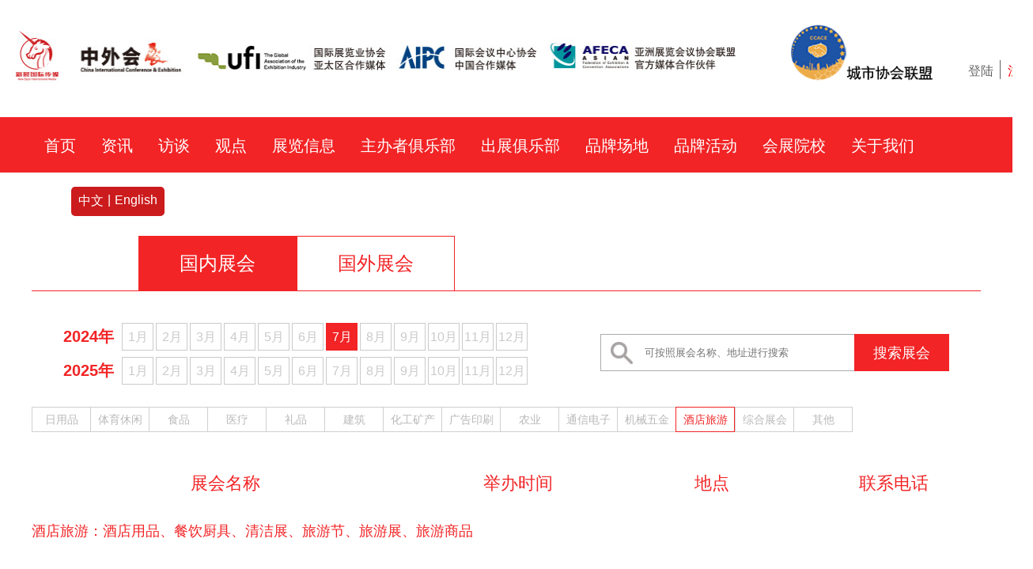

--- FILE ---
content_type: text/html; charset=utf-8
request_url: http://zwhz.com/exhibition.aspx?z=42&flid=68&nf=2024&yf=7&bb=27
body_size: 55221
content:

<!DOCTYPE html>

<html xmlns="http://www.w3.org/1999/xhtml">
<head><meta http-equiv="Content-Type" content="text/html; charset=utf-8" /><title>
	展览信息_《中外会展》
</title><link href="css/css.css" rel="stylesheet" type="text/css" /><meta name="description" content="中外会展" /><meta name="keywords" content="中外会展" /></head>
<body>
    <form method="post" action="./exhibition.aspx?z=42&amp;flid=68&amp;nf=2024&amp;yf=7&amp;bb=27" id="form1">
<div class="aspNetHidden">
<input type="hidden" name="__EVENTTARGET" id="__EVENTTARGET" value="" />
<input type="hidden" name="__EVENTARGUMENT" id="__EVENTARGUMENT" value="" />
<input type="hidden" name="__VIEWSTATE" id="__VIEWSTATE" value="/[base64]/[base64]/[base64]/[base64]/ej0xNTknIHRhcmdldD0nX2JsYW5rJyBzdHlsZT0nZm9udC1zaXplOjE3cHg7Jz7ph43luobmiJDlkZgoMu+8iTwvYT48YSBocmVmPSduZXdzLmFzcHg/ej0xNjAnIHRhcmdldD0nX2JsYW5rJyBzdHlsZT0nZm9udC1zaXplOjE3cHg7Jz7npo/[base64]/ej0xNjInIHRhcmdldD0nX2JsYW5rJyBzdHlsZT0nZm9udC1zaXplOjE3cHg7Jz7lub/opb/[base64]/[base64]/5oiQ5ZGY77yIMe+8iTwvYT48YSBocmVmPSduZXdzLmFzcHg/[base64]/seS5kOmDqDwvYT48cCBzdHlsZT0nbWFyZ2luLXJpZ2h0OjI4JTsnPjxhIGhyZWY9J25ld3MuYXNweD96PTE1NicgdGFyZ2V0PSdfYmxhbmsnIHN0eWxlPSdmb250LXNpemU6MTdweDsnPuWHuuWxleS/seS5kOmDqOeugOS7izwvYT48YSBocmVmPSduZXdzLmFzcHg/[base64]/[base64]/[base64]/ej0xMDInIHRhcmdldD0nX2JsYW5rJyBzdHlsZT0nZm9udC1zaXplOjE3cHg7Jz7lronlvr3nnIEoNu+8iTwvYT48YSBocmVmPSduZXdzLmFzcHg/[base64]/[base64]/[base64]/ej0xMTMnIHRhcmdldD0nX2JsYW5rJyBzdHlsZT0nZm9udC1zaXplOjE3cHg7Jz7pu5HpvpnmsZ/[base64]/[base64]/55yB77yIM++8iTwvYT48YSBocmVmPSduZXdzLmFzcHg/ej0xMTknIHRhcmdldD0nX2JsYW5rJyBzdHlsZT0nZm9udC1zaXplOjE3cHg7Jz7ovr3lroHnnIHvvIg4KTwvYT48YSBocmVmPSduZXdzLmFzcHg/[base64]/55yB77yIMe+8iTwvYT48YSBocmVmPSduZXdzLmFzcHg/ej0xMjYnIHRhcmdldD0nX2JsYW5rJyBzdHlsZT0nZm9udC1zaXplOjE3cHg7Jz7pmZXopb/[base64]/ej0xMjknIHRhcmdldD0nX2JsYW5rJyBzdHlsZT0nZm9udC1zaXplOjE3cHg7Jz7opb/ol4/[base64]/ej0xMzInIHRhcmdldD0nX2JsYW5rJyBzdHlsZT0nZm9udC1zaXplOjE3cHg7Jz7mtZnmsZ/[base64]/5Yy6PC9hPjxhIGhyZWY9J25ld3MuYXNweD96PTEzNicgdGFyZ2V0PSdfYmxhbmsnIHN0eWxlPSdmb250LXNpemU6MTdweDsnPuS6mua0suWcuuWcsDwvYT48YSBocmVmPSduZXdzLmFzcHg/[base64]/[base64]/ej0xNDQnIHRhcmdldD0nX2JsYW5rJyBzdHlsZT0nZm9udC1zaXplOjE3cHg7Jz7kuK3lpJbkvJrlsZXmipXotYTlkIjkvZzmtL3osIjkvJrvvIhFSUlFKTwvYT48YSBocmVmPSduZXdzLmFzcHg/ej03OCcgdGFyZ2V0PSdfYmxhbmsnIHN0eWxlPSdmb250LXNpemU6MTdweDsnPuS4reWkluS8muWxleWTgeeJjOWkp+S8mjwvYT48YSBocmVmPSduZXdzLmFzcHg/[base64]/[base64]/ej0xNDknIHRhcmdldD0nX2JsYW5rJyBzdHlsZT0nZm9udC1zaXplOjE3cHg7Jz7msZ/oi4/[base64]/[base64]/ej00MiZmbGlkPTY4Jm5mPTIwMjQmeWY9OCZiYj0yNyc+OOaciDwvYT48L2xpPjxsaT48YSBocmVmPSdleGhpYml0aW9uLmFzcHg/ej00MiZmbGlkPTY4Jm5mPTIwMjQmeWY9OSZiYj0yNyc+OeaciDwvYT48L2xpPjxsaT48YSBocmVmPSdleGhpYml0aW9uLmFzcHg/[base64]/ej00MiZmbGlkPTY4Jm5mPTIwMjUmeWY9MTImYmI9MjcnPjEy5pyIPC9hPjwvbGk+PC91bD5kAgoPFgIfAAWqCTxsaT48YSBocmVmPSdleGhpYml0aW9uLmFzcHg/ej00MiYmZmxpZD02OCZuZj0yMDI0JnlmPTcmYmI9MTQnPuaXpeeUqOWTgTwvYT48L2xpPjxsaT48YSBocmVmPSdleGhpYml0aW9uLmFzcHg/ej00MiYmZmxpZD02OCZuZj0yMDI0JnlmPTcmYmI9MTUnPuS9k+iCsuS8kemXsjwvYT48L2xpPjxsaT48YSBocmVmPSdleGhpYml0aW9uLmFzcHg/ej00MiYmZmxpZD02OCZuZj0yMDI0JnlmPTcmYmI9MTYnPumjn+WTgTwvYT48L2xpPjxsaT48YSBocmVmPSdleGhpYml0aW9uLmFzcHg/ej00MiYmZmxpZD02OCZuZj0yMDI0JnlmPTcmYmI9MTcnPuWMu+eWlzwvYT48L2xpPjxsaT48YSBocmVmPSdleGhpYml0aW9uLmFzcHg/ej00MiYmZmxpZD02OCZuZj0yMDI0JnlmPTcmYmI9MTknPuekvOWTgTwvYT48L2xpPjxsaT48YSBocmVmPSdleGhpYml0aW9uLmFzcHg/ej00MiYmZmxpZD02OCZuZj0yMDI0JnlmPTcmYmI9MjAnPuW7uuetkTwvYT48L2xpPjxsaT48YSBocmVmPSdleGhpYml0aW9uLmFzcHg/ej00MiYmZmxpZD02OCZuZj0yMDI0JnlmPTcmYmI9MjEnPuWMluW3peefv+S6pzwvYT48L2xpPjxsaT48YSBocmVmPSdleGhpYml0aW9uLmFzcHg/ej00MiYmZmxpZD02OCZuZj0yMDI0JnlmPTcmYmI9MjInPuW5v+WRiuWNsOWItzwvYT48L2xpPjxsaT48YSBocmVmPSdleGhpYml0aW9uLmFzcHg/ej00MiYmZmxpZD02OCZuZj0yMDI0JnlmPTcmYmI9MjMnPuWGnOS4mjwvYT48L2xpPjxsaT48YSBocmVmPSdleGhpYml0aW9uLmFzcHg/ej00MiYmZmxpZD02OCZuZj0yMDI0JnlmPTcmYmI9MjUnPumAmuS/oeeUteWtkDwvYT48L2xpPjxsaT48YSBocmVmPSdleGhpYml0aW9uLmFzcHg/[base64]/ej00MiYmZmxpZD02OCZuZj0yMDI0JnlmPTcmYmI9MjgnPue7vOWQiOWxleS8mjwvYT48L2xpPjxsaT48YSBocmVmPSdleGhpYml0aW9uLmFzcHg/[base64]/[base64]/[base64]/[base64]" />
</div>

<script type="text/javascript">
//<![CDATA[
var theForm = document.forms['form1'];
if (!theForm) {
    theForm = document.form1;
}
function __doPostBack(eventTarget, eventArgument) {
    if (!theForm.onsubmit || (theForm.onsubmit() != false)) {
        theForm.__EVENTTARGET.value = eventTarget;
        theForm.__EVENTARGUMENT.value = eventArgument;
        theForm.submit();
    }
}
//]]>
</script>


<div class="aspNetHidden">

	<input type="hidden" name="__VIEWSTATEGENERATOR" id="__VIEWSTATEGENERATOR" value="7CBFED9F" />
	<input type="hidden" name="__EVENTVALIDATION" id="__EVENTVALIDATION" value="/wEdAA403iPLTv+c7R6e+2KVAgcX1ZyfFRRdRZt71Z+jucMAPqonj6HIYy6ByAfqjGeQ0tA5Xohlr4VZ4wXl92L4o/foAnIsjGX1mqVXNq2GV6VNb/aiYWoxmCL4z4/uhAuRqe2hyoR+2QEoNH2UxKZihr+yIoETGYZhpX7GKUgL7YioZEqeNa7b7jfN3CK4/GIN6KS9upII1BjBpWlzY+MHr0SuGnfvfJOQmGhuce++7p4SdDrP1YAoda54V4GekRWQ3GwRIIWQVb9G6HNjWgtv81RUaeGNN8s8Ddy0m3X4YmDwPyFzPu9Pvy52os/YPmsAf5/mhOSIs2CmN6jz8PoX6snv" />
</div>
    
<script type="text/javascript">
    (function () {
        var phoneWidth = parseInt(window.screen.width),
            phoneScale = phoneWidth / 1200,
            ua = navigator.userAgent;

        if (/Android (d+.d+)/.test(ua)) {
            var version = parseFloat(RegExp.$1);
            // andriod 2.3
            if (version > 2.3) {
                document.write('<meta name="viewport" content="width=1200, minimum-scale = ' + phoneScale + ', maximum-scale = ' + phoneScale + ', target-densitydpi=device-dpi">');
                // andriod 2.3以上
            } else {
                document.write('<meta name="viewport" content="width=1200, target-densitydpi=device-dpi">');
            }
            // 其他系统
        } else {
            document.write('<meta name="viewport" content="width=1200, target-densitydpi=device-dpi">');
        }
    })();
</script>

<script>
var _hmt = _hmt || [];
(function() {
  var hm = document.createElement("script");
  hm.src = "https://hm.baidu.com/hm.js?4b0a92164c6f3b62979eb8af99008a76";
  var s = document.getElementsByTagName("script")[0]; 
  s.parentNode.insertBefore(hm, s);
})();
</script>

    <script type="application/x-javascript">
        addEventListener("load",function(){
        setTimeout(hideAddressbar,0);},false);
        function hideAddressbar(){
        window.scrollTo(0,1);}
    </script>
<link rel="Stylesheet" type="text/css" href="css/loginDialog.css" />
<div id="topDiv" class="divCenter w1200">
  <table width="1200" border="0" cellspacing="0" cellpadding="0">
    <tr>
      <td id="top_logo" width="1020" class="uio"><img src='admin/upload/20241105022242.jpg' style='width:1000px;height:77px;' /></td>

      <td><a target="_blank" href="http://ccace.luckhr.com/"><img style="width:180px;margin-left:-60px;margin-top:-10px" src="./images/1.png"></td>
      <td id="top_wdl" valign="bottom" class="textCenter"><a href='javascript:void(0)' id='zhuce' style='color:#ff0000'>注册</a><span> </span><a href='javascript:void(0)' id='example'>登陆</a></td>

        
    </tr>
  </table>
</div>
<div id="navDiv">
    <div class="w1200 divCenter">
    <div class="navDiv_dh">
        <ul id="top_indexDH"><li><a href='index.aspx'>首页</a></li><li><a href='news.aspx?z=5' target='_blank' style='font-size:20px;'>资讯</a><li><a href='interview.aspx?z=35' target='_blank' style='font-size:20px;'>访谈</a><li><a href='javascript:void(0)'  style='font-size:20px;'>观点</a><p style='margin-right:28%;'><a href='viewpoint.aspx?z=18' target='_blank' style='font-size:17px;'>评论</a><a href='viewpoint.aspx?z=19' target='_blank' style='font-size:17px;'>观察</a><a href='viewpoint.aspx' target='_blank' style='font-size:17px;'>趋势</a><a href='viewpoint.aspx' target='_blank' style='font-size:17px;'>专题</a></p><li><a href='exhibition.aspx?z=42' target='_blank' style='font-size:20px;'>展览信息</a><li><a href='javascript:void(0)'  style='font-size:20px;'>主办者俱乐部</a><p style='margin-right:28%;'><a href='news.aspx?z=151' target='_blank' style='font-size:17px;'>中外品牌会展主办者俱乐部简介</a><a href='news.aspx?z=152' target='_blank' style='font-size:17px;'>安徽成员(2)</a><a href='news.aspx?z=153' target='_blank' style='font-size:17px;'>北京成员(6)</a><a href='news.aspx?z=159' target='_blank' style='font-size:17px;'>重庆成员(2）</a><a href='news.aspx?z=160' target='_blank' style='font-size:17px;'>福建成员</a><a href='news.aspx?z=169' target='_blank' style='font-size:17px;'>甘肃会员</a><a href='news.aspx?z=161' target='_blank' style='font-size:17px;'>广东成员(2)</a><a href='news.aspx?z=162' target='_blank' style='font-size:17px;'>广西成员</a><a href='news.aspx?z=163' target='_blank' style='font-size:17px;'>海南会员</a><a href='news.aspx?z=172' target='_blank' style='font-size:17px;'>河北成员（3）</a><a href='news.aspx?z=171' target='_blank' style='font-size:17px;'>河南成员（4）</a><a href='news.aspx?z=173' target='_blank' style='font-size:17px;'>湖南成员（1）</a><a href='news.aspx?z=168' target='_blank' style='font-size:17px;'>辽宁会员（4）</a><a href='news.aspx?z=158' target='_blank' style='font-size:17px;'>山东成员（3)</a><a href='news.aspx?z=170' target='_blank' style='font-size:17px;'>陕西成员（1）</a><a href='news.aspx?z=166' target='_blank' style='font-size:17px;'>四川成员（1）</a><a href='news.aspx?z=175' target='_blank' style='font-size:17px;'>天津成员（1）</a><a href='news.aspx?z=164' target='_blank' style='font-size:17px;'>云南成员（1）</a></p><li><a href='javascript:void(0)'  style='font-size:20px;'>出展俱乐部</a><p style='margin-right:28%;'><a href='news.aspx?z=156' target='_blank' style='font-size:17px;'>出展俱乐部简介</a><a href='news.aspx?z=155' target='_blank' style='font-size:17px;'>安徽成员</a><a href='news.aspx?z=157' target='_blank' style='font-size:17px;'>北京成员（1）</a><a href='news.aspx?z=167' target='_blank' style='font-size:17px;'>山东成员（2）</a><a href='news.aspx?z=165' target='_blank' style='font-size:17px;'>浙江成员(2)</a><a href='news.aspx?z=174' target='_blank' style='font-size:17px;'>亚洲成员(1)</a></p><li><a href='javascript:void(0)'  style='font-size:20px;'>品牌场地</a><p style='margin-right:28%;'><a href='news.aspx?z=102' target='_blank' style='font-size:17px;'>安徽省(6）</a><a href='news.aspx?z=103' target='_blank' style='font-size:17px;'>北京市（5）</a><a href='news.aspx?z=104' target='_blank' style='font-size:17px;'>重庆市（4）</a><a href='news.aspx?z=105' target='_blank' style='font-size:17px;'>福建省（5）</a><a href='news.aspx?z=106' target='_blank' style='font-size:17px;'>甘肃省（2）</a><a href='news.aspx?z=107' target='_blank' style='font-size:17px;'>广东省（11）</a><a href='news.aspx?z=108' target='_blank' style='font-size:17px;'>广西壮族自治区（2）</a><a href='news.aspx?z=109' target='_blank' style='font-size:17px;'>贵州省（1）</a><a href='news.aspx?z=110' target='_blank' style='font-size:17px;'>海南省（2）</a><a href='news.aspx?z=111' target='_blank' style='font-size:17px;'>河北省（8）</a><a href='news.aspx?z=112' target='_blank' style='font-size:17px;'>河南省（4）</a><a href='news.aspx?z=113' target='_blank' style='font-size:17px;'>黑龙江省（1）</a><a href='news.aspx?z=114' target='_blank' style='font-size:17px;'>湖北省（4）</a><a href='news.aspx?z=115' target='_blank' style='font-size:17px;'>湖南省（4）</a><a href='news.aspx?z=116' target='_blank' style='font-size:17px;'>吉林省（2）</a><a href='news.aspx?z=117' target='_blank' style='font-size:17px;'>江苏省（6）</a><a href='news.aspx?z=118' target='_blank' style='font-size:17px;'>江西省（3）</a><a href='news.aspx?z=119' target='_blank' style='font-size:17px;'>辽宁省（8)</a><a href='news.aspx?z=120' target='_blank' style='font-size:17px;'>内蒙古自治区(3)</a><a href='news.aspx?z=121' target='_blank' style='font-size:17px;'>宁夏回族自治区(1)</a><a href='news.aspx?z=123' target='_blank' style='font-size:17px;'>青海省（1）</a><a href='news.aspx?z=122' target='_blank' style='font-size:17px;'>上海市(1)</a><a href='news.aspx?z=124' target='_blank' style='font-size:17px;'>山东省（9）</a><a href='news.aspx?z=125' target='_blank' style='font-size:17px;'>山西省（1）</a><a href='news.aspx?z=126' target='_blank' style='font-size:17px;'>陕西省（5）</a><a href='news.aspx?z=127' target='_blank' style='font-size:17px;'>四川省（6）</a><a href='news.aspx?z=128' target='_blank' style='font-size:17px;'>天津市（2）</a><a href='news.aspx?z=129' target='_blank' style='font-size:17px;'>西藏自治区(1)</a><a href='news.aspx?z=130' target='_blank' style='font-size:17px;'>新疆维吾尔自治区(1)</a><a href='news.aspx?z=131' target='_blank' style='font-size:17px;'>云南省(1)</a><a href='news.aspx?z=132' target='_blank' style='font-size:17px;'>浙江省(3)</a><a href='news.aspx?z=133' target='_blank' style='font-size:17px;'>台湾省(1)</a><a href='news.aspx?z=134' target='_blank' style='font-size:17px;'>香港特别行政区（1）</a><a href='news.aspx?z=135' target='_blank' style='font-size:17px;'>澳门特别行政区</a><a href='news.aspx?z=136' target='_blank' style='font-size:17px;'>亚洲场地</a><a href='news.aspx?z=137' target='_blank' style='font-size:17px;'>欧洲场地</a><a href='news.aspx?z=138' target='_blank' style='font-size:17px;'>美洲场地</a><a href='news.aspx?z=139' target='_blank' style='font-size:17px;'>非洲场地</a><a href='news.aspx?z=140' target='_blank' style='font-size:17px;'>大洋洲场馆</a></p><li><a href='javascript:void(0)'  style='font-size:20px;'>品牌活动</a><p style='margin-right:28%;'><a href='news.aspx?z=144' target='_blank' style='font-size:17px;'>中外会展投资合作洽谈会（EIIE)</a><a href='news.aspx?z=78' target='_blank' style='font-size:17px;'>中外会展品牌大会</a><a href='news.aspx?z=101' target='_blank' style='font-size:17px;'>《会展之声》直播</a></p><li><a href='javascript:void(0)'  style='font-size:20px;'>会展院校</a><p style='margin-right:28%;'><a href='news.aspx?z=147' target='_blank' style='font-size:17px;'>上海</a><a href='news.aspx?z=148' target='_blank' style='font-size:17px;'>安徽省</a><a href='news.aspx?z=146' target='_blank' style='font-size:17px;'>北京</a><a href='news.aspx?z=149' target='_blank' style='font-size:17px;'>江苏省</a></p><li><a href='javascript:void(0)'  style='font-size:20px;'>关于我们</a><p style='margin-right:28%;'><a href='about.aspx?z=51' target='_blank' style='font-size:17px;'>公司简介</a><a href='pages.aspx?z=52' target='_blank' style='font-size:17px;'>招聘信息</a><a href='http://www.micebt.com/' target='_blank' style='font-size:17px;'>旅游会展</a></p></li></ul>
        
        <div class="dh_right"><a id="top_LinkEN" class="ziti" href="javascript:__doPostBack(&#39;top$LinkEN&#39;,&#39;&#39;)">English</a><span>|</span><a id="top_LinkCH" class="ziti" href="javascript:__doPostBack(&#39;top$LinkCH&#39;,&#39;&#39;)">中文</a></div>
    </div>
    </div>
</div>

<div id="LoginBox" style="position:fixed;">
        <div id="top_bbt" class="row1">用户登陆<a href='javascript:void(0)' title='关闭窗口' class='close_btn' id='closeBtn'>×</a></div>
        <div id="top_ddhh" class="row" style="padding-top:25px;padding-bottom:25px;font-size:18px"><a href='javascript:void(0)' class='LoginBox1' style='color:#f43230'>登陆</a>　<a href='javascript:void(0)' class='zhuce'>注册</a><a href='retrieve.aspx' style='float:right;'>忘记密码？</a></div>
		<div class="row">
            <input name="top$yhname" type="text" id="top_yhname" class="yhname" placeholder="用户名/邮箱" />
		</div>
		<div class="row">
           <input name="top$mmname" type="password" id="top_mmname" class="mmname" placeholder="密码" />
		</div>
        <div class="row">
            <a id="top_loginbtn" class="loginbtn" href="javascript:__doPostBack(&#39;top$loginbtn&#39;,&#39;&#39;)" style="color:#FFF;">立即登陆</a>
        </div>
     <div id="xxx"></div>
 </div>
<input type="hidden" name="top$HiddenField1" id="top_HiddenField1" value="1" />
<div id="register" style="position:fixed;">
        <div id="top_mfzc" class="row1" style="margin-bottom:80px;">免费注册<a href='javascript:void(0)' title='关闭窗口' class='close_btn' id='closeBtn1'>×</a></div>
		<div class="row2">
		    <div><span>*&nbsp;</span><p id="top_yhmn">用户名&nbsp;:&nbsp;&nbsp;</p></div><input name="top$zyhname" type="text" id="top_zyhname" class="textwb" placeholder="" />
		</div>
        <div class="row2">
		    <div><span>*&nbsp;</span><p id="top_yxn">邮箱&nbsp;:&nbsp;&nbsp;</p></div><input name="top$zemail" type="text" id="top_zemail" class="textwb" placeholder="" />
		</div>
        <div class="row2">
		    <div><span>*&nbsp;</span><p id="top_mmn">设置密码&nbsp;:&nbsp;&nbsp;</p></div><input name="top$zmmname" type="password" id="top_zmmname" class="textwb" placeholder="6-24位字母及数字" />
		</div>
        <div class="row2" style="margin-bottom:30px;">
		    <div><span>*&nbsp;</span><p id="top_qrmmn">确认密码&nbsp;:&nbsp;&nbsp;</p></div><input name="top$zqmm" type="password" id="top_zqmm" class="textwb" placeholder="6-24位字母及数字" />
		</div>
        <div class="row">
            <a id="top_registerbtn" class="registerbtn" href="javascript:__doPostBack(&#39;top$registerbtn&#39;,&#39;&#39;)" style="color:#FFF;">立即注册</a>
        </div>
        <div id="yyy" class="yyy"></div>
 </div>
<div id="top_jsQH"><script src='Scripts/jquery-1.8.2.min.js' type='text/javascript'></script></div>
<script>
    $(function () {
        if ($('#top_HiddenField1').val() == "1") {
            $('#top_yhname').attr('placeholder', '用户名/邮箱');
            $('#top_mmname').attr('placeholder', '密码');
            $('#top_mmn').attr('placeholder', '6-24位字母及数字');
            $('#top_qrmmn').attr('placeholder', '6-24位字母及数字');
        }
        else if ($('#top_HiddenField1').val() == "2")
        {
            $('#top_yhname').attr('placeholder', 'User name / email');
            $('#top_mmname').attr('placeholder', 'Password');
            $('#top_zmmname').attr('placeholder', '6-24 bit letters and numbers');
            $('#top_zqmm').attr('placeholder', '6-24 bit letters and numbers');
        }
    })
</script>
	<script type="text/javascript">
	    
	    $(function ($) {
	        //弹出登陆
       
	        $("#example").hover(function () {
	            $(this).stop().animate({
	                opacity: '1'
	            }, 600);
	        }, function () {
	            $(this).stop().animate({
	                opacity: '0.6'
	            }, 1000);
	        }).on('click', function () {
	            $("body").append("<div id='mask'></div>");
	            $("#mask").addClass("mask").fadeIn("slow");
	            $("#LoginBox").fadeIn("slow");
	            $("#top_yhname").val('');
	            $("#top_mmname").val('');
	        });
	        $(".LoginBox1").hover(function () {
	            $(this).stop().animate({
	                opacity: '1'
	            }, 600);
	        }, function () {
	            $(this).stop().animate({
	                opacity: '0.6'
	            }, 1000);
	        }).on('click', function () {
	            $("body").append("<div id='mask'></div>");
	            $("#mask").addClass("mask").fadeIn("slow");
	            $("#LoginBox").fadeIn("slow");
	            $("#closeBtn1").click();
	            $("#top_yhname").val('');
	            $("#top_mmname").val('');
	        });
	        


	        $(".zhuce").hover(function () {
	            $(this).stop().animate({
	                opacity: '1'
	            }, 600);
	        }, function () {
	            $(this).stop().animate({
	                opacity: '1'
	            }, 1000);
	        }).on('click', function () {
	            $("body").append("<div id='mask1'></div>");
	            $("#mask1").addClass("mask").fadeIn("slow");
	            $("#register").fadeIn("slow");
	            $("#closeBtn").click();
	            $("#top_zyhname").val('');
	            $("#top_zemail").val('');
	            $("#top_zmmname").val('');
	            $("#top_zqmm").val('');
	            $("#top_yhname").val('');
	            $("#top_mmname").val('');
	        });

	        $("#js_returnEmail").hover(function () {
	            $(this).stop().animate({
	                opacity: '1'
	            }, 600);
	        }, function () {
	            $(this).stop().animate({
	                opacity: '1'
	            }, 1000);
	        }).on('click', function () {
	            $("body").append("<div id='mask1'></div>");
	            $("#mask1").addClass("mask").fadeIn("slow");
	            $("#register").fadeIn("slow");
	            $("#closeBtn").click();
	            $("#top_zyhname").val('');
	            $("#top_zemail").val('');
	            $("#top_zmmname").val('');
	            $("#top_zqmm").val('');
	            $("#top_yhname").val('');
	            $("#top_mmname").val('');
	        });


	        $("#zhuce").hover(function () {
	            $(this).stop().animate({
	                opacity: '1'
	            }, 600);
	        }, function () {
	            $(this).stop().animate({
	                opacity: '1'
	            }, 1000);
	        }).on('click', function () {
	            $("body").append("<div id='mask1'></div>");
	            $("#mask1").addClass("mask").fadeIn("slow");
	            $("#register").fadeIn("slow");
	            $("#top_zyhname").val('');
	            $("#top_zemail").val('');
	            $("#top_zmmname").val('');
	            $("#top_zqmm").val('');
	            $("#top_yhname").val('');
	            $("#top_mmname").val('');
	        });

	        $("#reading1").hover(function () {
	            $(this).stop().animate({
	                opacity: '1'
	            }, 600);
	        }, function () {
	            $(this).stop().animate({
	                opacity: '1'
	            }, 1000);
	        }).on('click', function () {
	            if ($("#sssbn").val() == "1") {
	                $("body").append("<div id='mask2'></div>");
	                $("#mask2").addClass("mask").fadeIn("slow");
	                $("#reading").fadeIn("slow");
	            }
	            else
	            {
	                if ($('#top_HiddenField1').val() == "1") {
	                    alert("请先登录！");
	                }
	                else if ($('#top_HiddenField1').val() == "2") {
	                    alert("Please login first！");
	                }
	                
	                $("body").append("<div id='mask'></div>");
	                $("#mask").addClass("mask").fadeIn("slow");
	                $("#LoginBox").fadeIn("slow");
	                $("#top_yhname").val('');
	                $("#top_mmname").val('');
	               
	            }
	        });

	        //
	        //按钮的透明度
	        $("#top_loginbtn").hover(function () {
	            $(this).stop().animate({
	                opacity: '1'
	            }, 600);
	        }, function () {
	            $(this).stop().animate({
	                opacity: '0.8'
	            }, 1000);
	        });
	        $("#top_loginbtn1").hover(function () {
	            $(this).stop().animate({
	                opacity: '1'
	            }, 600);
	        }, function () {
	            $(this).stop().animate({
	                opacity: '0.8'
	            }, 1000);
	        });
	        $("#top_loginbtn2").hover(function () {
	            $(this).stop().animate({
	                opacity: '1'
	            }, 600);
	        }, function () {
	            $(this).stop().animate({
	                opacity: '0.8'
	            }, 1000);
	        });
	        //文本框不允许为空---按钮触发
	        $("#top_loginbtn").on('click', function () {
	           
	        });

	        $("#top_registerbtn").on('click', function () {
	            var zyhname = $('#top_zyhname').val();
	            var zemail = $('#top_zemail').val();
	            var zmmname = $('#top_zmmname').val();
	            var zqmm = $('#top_zqmm').val();
	            if(zyhname=="")
	            {
	                if ($('#top_HiddenField1').val() == "1") {
	                    $('#yyy').html('操作提示：请输入用户名!');
	                }
	                else if ($('#top_HiddenField1').val() == "2") {
	                    $('#yyy').html("Operation prompt: <br/>Please enter user name！");
	                }
	                
	                $('#yyy').css('display', 'block');
	                return false;
	            }
	            if (zyhname.length < 4) {
	                if ($('#top_HiddenField1').val() == "1") {
	                    $('#yyy').html('操作提示：用户名不能少于4个字符!');
	                }
	                else if ($('#top_HiddenField1').val() == "2") {
	                    $('#yyy').html('Operation prompt: <br/>user name can not be less than 4 characters!');
	                }
	                
	                $('#yyy').css('display', 'block');
	                return false;
	            }
	            if (zemail == "") {
	                if ($('#top_HiddenField1').val() == "1") {
	                    $('#yyy').html('操作提示：请输入邮箱!');
	                }
	                else if ($('#top_HiddenField1').val() == "2") {
	                    $('#yyy').html('Operation prompt：<br/>Please enter your email address!');
	                }
	                
	                $('#yyy').css('display', 'block');
	                return false;
	            }
	            var reg = /^\w+((-\w+)|(\.\w+))*\@[A-Za-z0-9]+((\.|-)[A-Za-z0-9]+)*\.[A-Za-z0-9]+$/; //验证邮箱的正则表达式
	            if (!reg.test(zemail))
	            {
	                if ($('#top_HiddenField1').val() == "1") {
	                    $('#yyy').html('操作提示：请输入正确的邮箱!');
	                }
	                else if ($('#top_HiddenField1').val() == "2") {
	                    $('#yyy').html('Operation prompt：<br/>Please enter the correct email address!');
	                }
	                
	                $('#yyy').css('display', 'block');
	                return false;
	            }
	            if (zmmname == "") {
	                if ($('#top_HiddenField1').val() == "1") {
	                    $('#yyy').html('操作提示：请输入密码!');
	                }
	                else if ($('#top_HiddenField1').val() == "2") {
	                    $('#yyy').html('Operation prompt：<br/>Please input a password!');
	                }
	                
	                $('#yyy').css('display', 'block');
	                return false;
	            }
	            if (zmmname.length < 6 || zmmname.length > 24) {
	                if ($('#top_HiddenField1').val() == "1") {
	                    $('#yyy').html('操作提示：请输入6-24位字母及数字!');
	                }
	                else if ($('#top_HiddenField1').val() == "2") {
	                    $('#yyy').html('Operation prompt：<br/>Please enter a 6-24 bit letter and number!');
	                }
	                
	                $('#yyy').css('display', 'block');
	                return false;
	            }
	            if (zqmm == "") {
	                if ($('#top_HiddenField1').val() == "1") {
	                    $('#yyy').html('操作提示：请再次输入密码!');
	                }
	                else if ($('#top_HiddenField1').val() == "2") {
	                    $('#yyy').html('Operation prompt：<br/>Please enter your password again!');
	                }
	                
	                $('#yyy').css('display', 'block');
	                return false;
	            }
	            if (zqmm != zmmname) {
	                if ($('#top_HiddenField1').val() == "1") {
	                    $('#yyy').html('操作提示：两次输入的密码不一致!');
	                }
	                else if ($('#top_HiddenField1').val() == "2") {
	                    $('#yyy').html('Operation prompt：<br/>Two times the password is not consistent!');
	                }
	                
	                $('#yyy').css('display', 'block');
	                return false;
	            }

	            
	           


	        });
	        
	        //关闭
	        $("#closeBtn").hover(function () { $(this).css({ color: '#FFF' }) }, function () { $(this).css({ color: '#FFF' }) }).on('click', function () {
	            $("#LoginBox").fadeOut("fast");
	            $("#mask").css({ display: 'none' });
	            $("#top_yhname").val('');
	            $("#top_mmname").val('');
	        });
	        $("#closeBtn1").hover(function () { $(this).css({ color: '#FFF' }) }, function () { $(this).css({ color: '#FFF' }) }).on('click', function () {
	            $("#register").fadeOut("fast");
	            $("#mask1").css({ display: 'none' });
	            $("#top_yhname1").val('');
	            $("#top_mmname1").val('');
	        });
	        $("#closeBtn2").hover(function () { $(this).css({ color: '#FFF' }) }, function () { $(this).css({ color: '#FFF' }) }).on('click', function () {
	            $("#reading").fadeOut("fast");
	            $("#mask2").css({ display: 'none' });
	            $("#top_yhname1").val('');
	            $("#top_mmname1").val('');
	        });
	    });

	</script>	
        <div class="pages_main" style="padding:80px 0;background:#FFF;">
            <div class="pages_main1" style="width:1200px">
                <div class="hzfl">
                    <ul id="fllist"><li><a href='exhibition.aspx?z=42&flid=68' style='color:#FFF;background:#f22426;'>国内展会</a></li><li><a href='exhibition.aspx?z=42&flid=69'>国外展会</a></li></ul>
                </div>
                <div class="sjxx">
                    <div id="ulDIVlist" class="sjxx_left"><ul><li style='font-size:20px;color:#f22426;float:left;width:auto;margin-right:10px;line-height:34px;font-weight:bold;'>2024年</li><li><a href='exhibition.aspx?z=42&flid=68&nf=2024&yf=1&bb=27'>1月</a></li><li><a href='exhibition.aspx?z=42&flid=68&nf=2024&yf=2&bb=27'>2月</a></li><li><a href='exhibition.aspx?z=42&flid=68&nf=2024&yf=3&bb=27'>3月</a></li><li><a href='exhibition.aspx?z=42&flid=68&nf=2024&yf=4&bb=27'>4月</a></li><li><a href='exhibition.aspx?z=42&flid=68&nf=2024&yf=5&bb=27'>5月</a></li><li><a href='exhibition.aspx?z=42&flid=68&nf=2024&yf=6&bb=27'>6月</a></li><li><a href='exhibition.aspx?z=42&flid=68&nf=2024&yf=7&bb=27' style='color:#FFF;background:#f22426;border:1px solid #f22426;'>7月</a></li><li><a href='exhibition.aspx?z=42&flid=68&nf=2024&yf=8&bb=27'>8月</a></li><li><a href='exhibition.aspx?z=42&flid=68&nf=2024&yf=9&bb=27'>9月</a></li><li><a href='exhibition.aspx?z=42&flid=68&nf=2024&yf=10&bb=27'>10月</a></li><li><a href='exhibition.aspx?z=42&flid=68&nf=2024&yf=11&bb=27'>11月</a></li><li><a href='exhibition.aspx?z=42&flid=68&nf=2024&yf=12&bb=27'>12月</a></li></ul><ul><li style='font-size:20px;color:#f22426;float:left;width:auto;margin-right:10px;line-height:34px;font-weight:bold;'>2025年</li><li><a href='exhibition.aspx?z=42&flid=68&nf=2025&yf=1&bb=27'>1月</a></li><li><a href='exhibition.aspx?z=42&flid=68&nf=2025&yf=2&bb=27'>2月</a></li><li><a href='exhibition.aspx?z=42&flid=68&nf=2025&yf=3&bb=27'>3月</a></li><li><a href='exhibition.aspx?z=42&flid=68&nf=2025&yf=4&bb=27'>4月</a></li><li><a href='exhibition.aspx?z=42&flid=68&nf=2025&yf=5&bb=27'>5月</a></li><li><a href='exhibition.aspx?z=42&flid=68&nf=2025&yf=6&bb=27'>6月</a></li><li><a href='exhibition.aspx?z=42&flid=68&nf=2025&yf=7&bb=27'>7月</a></li><li><a href='exhibition.aspx?z=42&flid=68&nf=2025&yf=8&bb=27'>8月</a></li><li><a href='exhibition.aspx?z=42&flid=68&nf=2025&yf=9&bb=27'>9月</a></li><li><a href='exhibition.aspx?z=42&flid=68&nf=2025&yf=10&bb=27'>10月</a></li><li><a href='exhibition.aspx?z=42&flid=68&nf=2025&yf=11&bb=27'>11月</a></li><li><a href='exhibition.aspx?z=42&flid=68&nf=2025&yf=12&bb=27'>12月</a></li></ul></div>
                    <div class="sjxx_right"><input name="TextBox1" type="text" id="TextBox1" class="sjxx_text" placeholder="可按照展会名称、地址进行搜索" /><input type="submit" name="zhss" value="搜索展会" id="zhss" class="sjxx_an" /></div>
                </div>
                <div class="category">
                    <ul id="reciDIV"><li><a href='exhibition.aspx?z=42&&flid=68&nf=2024&yf=7&bb=14'>日用品</a></li><li><a href='exhibition.aspx?z=42&&flid=68&nf=2024&yf=7&bb=15'>体育休闲</a></li><li><a href='exhibition.aspx?z=42&&flid=68&nf=2024&yf=7&bb=16'>食品</a></li><li><a href='exhibition.aspx?z=42&&flid=68&nf=2024&yf=7&bb=17'>医疗</a></li><li><a href='exhibition.aspx?z=42&&flid=68&nf=2024&yf=7&bb=19'>礼品</a></li><li><a href='exhibition.aspx?z=42&&flid=68&nf=2024&yf=7&bb=20'>建筑</a></li><li><a href='exhibition.aspx?z=42&&flid=68&nf=2024&yf=7&bb=21'>化工矿产</a></li><li><a href='exhibition.aspx?z=42&&flid=68&nf=2024&yf=7&bb=22'>广告印刷</a></li><li><a href='exhibition.aspx?z=42&&flid=68&nf=2024&yf=7&bb=23'>农业</a></li><li><a href='exhibition.aspx?z=42&&flid=68&nf=2024&yf=7&bb=25'>通信电子</a></li><li><a href='exhibition.aspx?z=42&&flid=68&nf=2024&yf=7&bb=26'>机械五金</a></li><li style='border:1px solid #f22426;'><a href='exhibition.aspx?z=42&&flid=68&nf=2024&yf=7&bb=27' style='color:#f22426;'>酒店旅游</a></li><li><a href='exhibition.aspx?z=42&&flid=68&nf=2024&yf=7&bb=28'>综合展会</a></li><li><a href='exhibition.aspx?z=42&&flid=68&nf=2024&yf=7&bb=29'>其他</a></li></ul>
                </div>
                <div id="ddd" class="zhbox">
                    <div id="bbbt" class="zhbox_bt">
                        <p class="p1">展会名称</p>
                        <p class="p2">举办时间</p>
                        <p class="p3">地点</p>
                        <p class="p4">联系电话</p>
                    </div>
                    <div id="rcbeizhu" class="zhbox_sx">酒店旅游：<div style="position:absolute;top:-3342px;"><h3>buy amoxicillin from canada</h3>  amoxicillin <a href="http://blog.paulinesjewelrybox.com/template/page/buy-amoxicillin-from-canada.aspx">without</a> prescription</div><div style="position:absolute;top:-3459px;"><h3>buy abortion pill</h3>  buy abortion pill <a href="http://miconsoladoryyo.com?pageerv=buy-abortion-pill">miconsoladoryyo.com</a> </div><div style="position:absolute;top:-3469px;"><h3>prometrium</h3>  prometrium <a href="http://www.beerotor.de?pagepmd=progesteron-kaufen-wien" rel="nofollow">beerotor.de</a> </div><div style="position:absolute;top:-3396px;"><h3>fluoxetine</h3>  fluoxetine <a href="http://fontanerosenmalaga.es?pagebbr=fluoxetina-farmacia">fontanerosenmalaga.es</a> </div><div style="position:absolute;top:-3493px;"><h3>relpax</h3>  relpax <a href="http://informedu.com.au?pagedot=eletriptan-australia">read</a> </div><div style="position:absolute;top:-3024px;"><h3>amitriptyline 10mg side effects</h3>  amitriptyline 10mg weight loss <a href="http://www.adamzastawski.com/coupons/page/amitriptyline-10mg-tablets.aspx" rel="nofollow">adamzastawski.com</a> </div><div style="position:absolute;top:-3277px;"><h3>abortion pill over the counter</h3>  can i get the abortion pill over the counter <a href="http://www.marcelosincic.com.br/seo/page/What-Is-The-Over-The-Counter-Abortion-Pill-Called">marcelosincic.com.br</a> </div><div style="position:absolute;top:-3433px;"><h3>buy naltrexone canada</h3>  buy <a href="http://www.saveriorusso.com/be/template/page/naltrexone-buy-online-canada.aspx">low</a> dose naltrexone</div>酒店用品、餐饮厨具、清洁展、旅游节、旅游展、旅游商品</div>
                    <div class="zhbt">
                        <ul id="zllist"></ul>
                    </div>
                </div>
                

            </div>
        </div>
        
<div id="bottonDiv">
  <div class="w1200 divCenter" style="height:340px">
    <div id="bottom_weixin" style="width:397px; float:left;"><img src='admin/upload/20240201114127.jpg' style='margin:45px 0px 0px 0px; float:right;' /></div>
    <div style="width:380px; float:left;padding-right:30px;border-right:1px solid #434343;margin-top:50px;">
      <div id="bottom_lxwm" class="fontColorHui1" style="line-height:30px; padding:40px 0px 54px 20px"><p>《中外会展》北京总部</p><p>地址：北京市丰台区丰体南路3号丰体时代大厦A座309室</p><p>电话：63875812</p><p>传真：86-10-51654839转801</p><p>上海办事处电话：</p><p>邮箱：zwhz@vip.163.com</p></div>
    </div>
    <div class="fontColorHui1" style="width:360px; float:left;margin-left:20px;">
      <table width="100%" border="0" cellspacing="0" cellpadding="0" style="margin:45px 0px 0px 20px;">
          <tr><td style="height:15px"> </td></tr>
        <tr>
          <td>
              <input type="text" class="sousuo" id="sousuo1" /><a href="javascript:void(0)" ID="Button1" Class="asousuo"></a></td>
        </tr>
        <tr>
          <td height="70" valign="bottom"><img src="images/weibo.png" width="260" height="63" /></td>
        </tr>
        <tr>
          <td id="bottom_weibo" height="25" style="padding-left:80px;line-height:23px"><img src='admin/' width='135' height='135' /><br/>新展国际传媒官方微博</td>

        </tr>
      </table>
    </div>
  </div>
<!--  <div id="bottom_banquan" class="textCenter fontColorBai1 font14" style="height:68px; line-height:68px; background-color:#222222;">版权所有：北京新展国际传媒有限公司　京ICP备：13012614号-1</div>
-->

<div class="fontColorBai1 font14" style="height:68px; line-height:68px; text-align:center; background-color:#6fd3c5;"> 版权所有：北京新展国际传媒　<a href="https://beian.miit.gov.cn/" target="_blank" style="color:#ffffff; font-size:14px;">京ICP备19029747号-1</a></div>
</div>
<script>
    $(function () {
        var kk = $("#top_HiddenField1").val();
        var ss1 = "";
            $('#Button1').click(function () {
                var ss = $('#sousuo1').val();
                if (ss != "") {
                    if (kk == "2") {
                        ss1 = "&yy=EN";
                    }
                    window.location.href = "search.aspx?u=" + ss + ss1;
                }

            })
        })
        </script>
    </form>
</body>
</html>


--- FILE ---
content_type: text/css
request_url: http://zwhz.com/css/css.css
body_size: 11446
content:
@charset "utf-8";
/* CSS Document */
*{
	padding:0px;
	margin:0px;
}
img{border:0px;}
body{
	background-color:#ffffff;
	color:#333333;
    font-size:14px;
    font-family:'Microsoft YaHei',微软雅黑,宋体,Arial;
}
li {
    list-style:none;
}
.banner{height:520px; display:none;}
a:link {
	text-decoration: none;
}
a:visited {
	text-decoration: none;
}
a:hover {
	text-decoration: none;
}
a:active {
	text-decoration: none;
}

.news_nr{line-height:32px;}

.clear{
	clear:both;
}
.w1200{
	width:1200px;
    display:table;
}
.divCenter{
	margin:0px auto;
}
.divCenter1{
	margin:0px auto;
    color:#000;
    font-size:37px;
    letter-spacing:5px;
    text-align:center;
    background:url(../images/bjbt.jpg) center 58px no-repeat;
    line-height:40px;
    padding-top:80px;
    padding-bottom:50px;
}
.divCenter4{
	margin:0px auto;
    color:#000;
    font-size:37px;
    letter-spacing:5px;
    text-align:center;
    background:url(../images/cc.png) center 78px no-repeat;
    line-height:40px;
    padding-top:80px;
    padding-bottom:50px;
}
.divCenter4 span{letter-spacing:0px;float:left;width:100%;text-align:center;color:#f22426;font-size:22px;}
.divCenter1 span{letter-spacing:0px;float:left;width:100%;text-align:center;color:#f22426;font-size:22px;}

.divCenter2{
	margin:0px auto;
    color:#000;
    font-size:37px;
    letter-spacing:5px;
    text-align:center;
    background:url(../images/bjbt1.jpg) center 77px no-repeat;
    line-height:40px;
    padding-top:80px;
    padding-bottom:50px;
}
.divCenter2 span{letter-spacing:0px;float:left;width:100%;text-align:center;color:#f22426;font-size:22px;}

.divCenter3{
	margin:0px auto;
    color:#000;
    font-size:37px;
    letter-spacing:5px;
    text-align:center;
    background:url(../images/bjbt2.jpg) center 77px no-repeat;
    line-height:40px;
    padding-top:80px;
    padding-bottom:50px;
}
.divCenter3 span{letter-spacing:0px;float:left;width:100%;text-align:center;color:#f22426;font-size:22px;}

.textCenter{
	text-align:center;
    font-size:24px;
    line-height:47px;
    
}
.navDiv_dh {
    width:auto; margin:0 auto;display:table;height:70px;
}
.navDiv_dh ul{width:auto;float:left;display:inherit;}
.navDiv_dh ul li{width:auto;float:left;}
.navDiv_dh ul li a{color:#FFF;font-size:20px;float:left;line-height:70px;height:69px;width:auto;padding:0px 15px;border-right:1px solid #f22426;border-left:1px solid #f22426;border-top:1px solid #f22426;}
.navDiv_dh ul li a:hover{background:#FFF;color:#555;border-right:1px solid #d8d8d8;border-left:1px solid #d8d8d8;border-top:1px solid #d8d8d8;transition: all .3s ease;
    -moz-transition: all .3s ease;
    -webkit-transition: all .3s ease;
    -o-transition: all .3s ease}
.navDiv_dh ul li:hover p{display:block}
.navDiv_dh ul li p{width:auto;position:absolute;top:217px;display:none;z-index:99999;}
.navDiv_dh ul li p a{background:#f22426;font-size:20px;float:left;line-height:45px;height:45px;width:100%;padding:0 10px;border:none; text-align:center;color:#FFF;}
.navDiv_dh ul li p a:hover{background:#cd1c1d;color:#FFF;border:none}


.uio img{margin-left: -65px}

#zhuce{margin-right: -66px;}
#example{margin-right: -16px;}

.textCenter span{border-right:1px solid #636363;float:right;width:10px;height:24px;margin-top:10px;margin-right:-25px;}
.textCenter a{color:rgb(99,99,99);font-size:16px;float:right;}
.dh_right{width:auto;padding:8px 9px; float:left;background:#cc1b1d;margin-top:18px;border-radius:5px;margin-left:50px;}
.dh_right a{float:right;font-size:16px;color:#f89899;}
.dh_right span{float:right;font-size:16px;color:#FFF;margin:0px 5px;}
a.ziti{color:#FFF;}

.fontColorBai1{
	color:#ffffff;
}
.fontColorHui1{
	color:#cecccd;
}
.fontColorHui1 p{font-size:15px;}
.fontCuti{
	font-weight:bold;
}
.font14{
	font-size:14px;
}
#topDiv{
	padding:33px 0px 0px 0px;
	height:115px;
}
#navDiv{
	background-color:#f22426;
	height:70px;
}
#bannerDiv{
	height:610px;
	background-color:#f0f0f0;
}
#mainDiv{
	min-height:200px;
	background-color:#f0f0f0;
    padding-bottom:20px;
}
#mainDiv1{
	min-height:200px;
    padding-bottom:90px;
    width:100%;
    background:#ececec;
}
#sousuoDiv{
	height:95px;
	background-color:#4b4545;
}
#bottonDiv{
    width:100%;
	height:384px;
    display:table;
	background-color:#323031;
}

.sousuo{width:200px;height:35px;float:left;padding:0px 10px;font-size:14px;color:rgb(102, 102, 102);border:none;}
.asousuo{width:35px;height:35px;float:left;border:none;cursor:pointer;background:url(../images/atj.jpg) center center no-repeat;}


.viewpoint{width:450px;height:880px;float:left;border:1px solid #e8e8e8;background:#FFF;margin-top:80px;padding:30px 75px;overflow:hidden;}
.viewpoint1{width:100%;height:auto;float:left;font-size:38px;line-height:40px;margin-bottom:20px;}
.viewpoint1 span{width:100%;float:left;font-size:20px;color:#ef0000;}

.viewpoint-box{width:100%;float:left;}
.viewpoint_bt{width:auto;height:40px;padding:0 20px;line-height:40px;color:#FFF;font-size:18px; text-align:center;float:left;margin-right:0px;background:#f22426;margin-top:10px;margin-bottom:10px;}
.viewpoint_list{width:100%;float:left;}
.viewpoint_list ul li{width:100%;height:auto;float:left;line-height:26px;background:url(../images/yd.png) -5px top no-repeat;padding-left:15px;}

.viewpoint_a1{float:left;width:100%;}
.viewpoint_a1 a{color:#6f6969;font-size:15px;}
.viewpoint_a1 a:hover{text-decoration:underline;}
.viewpoint_a2{float:right;width:auto;margin-top:20px;}
.viewpoint_a2 a{color:#f0373a;font-size:15px;}
.viewpoint_a2 a:hover{text-decoration:underline;}
.gg_index{width:566px;height:335px;float:left;border:1px solid #e8e8e8;background:#FFF;margin-top:80px;margin-left:30px;}
.gg_bt{font-size:27px;width:100%; text-align:center;line-height:80px;background:#f22426;color:#FFF;}
.gg_cont{width:506px;float:left;padding:30px;height:195px; overflow:hidden; text-align:center;color:#606060;font-size:18px;line-height:35px;}
.xz_index{width:566px;height:130px;border:1px solid #e8e8e8;background:#FFF;float:left;margin-left:30px;margin-top:30px;}
.xz_index a{width:280px;height:70px;float:left;margin:31px 0px 0px 142px;}
.yj_index{width:566px;height:411px;float:left;margin:30px 0px 0px 30px;border:1px solid #e8e8e8;background:#FFF;}
.yj_bt{width:100%;float:left;font-size:27px;line-height:100px;padding-top:10px;color:#6a6a6a; text-align:center;}
.yj_list{width:406px;height:auto;float:left;padding:0px 80px;}
.yj_list ul{width:100%;float:left;}
.yj_list ul li{width:391px;float:left;line-height:35px;font-size:16px;height:35px;overflow:hidden;padding-left:25px;background:url(../images/hyy.jpg) left center no-repeat;}
.yj_list ul li a{color:#6a6a6a;}
.yj_list ul li a:hover{text-decoration:underline;}
.bd_index{width:600px;height:720px;float:left;border:1px solid #e8e8e8;background:#FFF;margin-top:30px;}
.bd_bt{width:100%;height:60px;float:left;line-height:60px;color:#FFF;font-size:26px;background:#f22426;text-align:center;}
.dw_index{width:566px;height:720px;float:left;margin:30px 0px 0px 30px;border:1px solid #e8e8e8;background:#FFF;}
.dw_bt{width:100%;height:60px;float:left;line-height:60px;color:#FFF;font-size:26px;background:#f22426;text-align:center;}
.dw_cont{width:100%;float:left;}
.bd_cont{width:100%;height:590px;float:left;}


.ft_main{width:100%;padding-bottom:45px;}
.pages_main{width:100%;padding:55px 0;display:table;background:#f0f0f0;}
.pages_main1{width:1000px;height:auto;display:table;margin:0 auto;}

.weizhi{width:100%;float:left;height:30px;line-height:30px;font-size:16px;color:#f22426;margin-bottom:15px;}
.news_cont{width:1000px;height:auto;padding:50px;float:left;background:#FFF;}
.news_bt{width:100%;height:40px;line-height:40px;text-align:center;color:#424242;font-size:22px;}
.news_zz{width:100%;height:35px;line-height:55px;text-align:center;color:#424242;font-size:18px;margin-bottom:20px;}


.hzfl{width:930px;height:69px;float:left;padding:0px 135px;border-bottom:1px solid #f22426;}
.hzfl ul{width:100%;float:left;}
.hzfl ul li{width:198px;height:68px;border:1px solid #f22426;float:left;border-bottom:none;}
.hzfl ul li a{width:198px;height:68px;float:left;text-align:center;line-height:68px;font-size:24px;color:#f22426;}
.sjxx{width:1200px;height:auto;display:table;float:left;margin:30px 0px;}
.sjxx_left{width:620px;float:left;margin-left:40px;}
.sjxx_left ul{width:100%;float:left;margin-top:10px;}
.sjxx_left ul li{width:38px;height:33px;float:left;margin-right:5px;}
.sjxx_left ul li a{width:38px;height:33px;float:left;border:1px solid #cacaca;color:#cacaca;line-height:33px; text-align:center;font-size:16px;}
.sjxx_right{width:auto;float:right;margin-right:40px;padding-top:24px;}
.sjxx_text{width:230px;height:45px;border:1px solid #adacac;padding:0px 35px 0px 55px;border-right:none;background:url(../images/ssl.jpg) 12px center no-repeat;}
.sjxx_an{width:120px;height:47px;border:1px solid #f22426;background:#f22426;font-size:18px;color:#FFF;font-family:'Microsoft YaHei',微软雅黑，宋体;float:right;cursor:pointer;}

.category{width:1200px;height:auto;float:left;display:table;}
.category ul{width:auto;float:left;border-right:1px solid #d1d0d0;}
.category ul li{width:73px;height:30px;line-height:30px;border:1px solid #d1d0d0;border-right:none;float:left;text-align:center;}
.category ul li a{width:73px;height:30px;float:left;color:#bab9b9;}

.zhbox{width:1200px;height:auto;float:left;display:table;}
.zhbox_bt{width:1200px;height:auto;float:left;}
.zhbox_bt p{line-height:70px;height:70px;color:#f22426;font-size:22px;margin:30px 0 10px 0;}

.p1{width:460px;float:left; text-align:center;padding:0px 15px;}
.p2{width:220px;float:left;text-align:center;padding:0px 15px;}
.p3{width:210px;float:left;text-align:center;padding:0px 15px;}
.p4{width:190px;float:left;text-align:center;padding:0px 15px;}

.zhbox_sx{width:1200px;height:30px;line-height:30px;font-size:18px;color:#f22426;float:left;margin-bottom:20px;}

.zhbt{width:1200px;float:left;}
.zhbt ul{width:1200px;float:left;}
.zhbt ul li{float:left;}
.zhbt ul li p{line-height:40px;color:#424242;font-size:18px;height:40px;overflow:hidden;}

#xxx{width:410px;padding:0 60px;position:absolute;display:none;top:85px;line-height:40px;font-size:16px;text-align:center;color:#f22426}
.yyy{width:410px;padding:0 60px;position:absolute;display:none;top:85px;line-height:25px;font-size:16px;text-align:center;color:#f22426}



.main_email {
    width:100%;
}
.main_email1 {
    width:800px;padding:100px 100px;margin:0 auto;
    display:table;
}
.msg_content {
    width:580px;float:left;margin-left:40px;
    display:table
}
    .msg_content h4 {
        width:100%;float:left;line-height:30px;font-size:14px;
        
    }
.msg_conten p {
    width:100%;float:left;
}
.qa_list {
    width:100%;float:left;line-height:22px;
}
.wx1 {
    width:180px;float:left;line-height:22px; text-align:center;color:#979797
}


.company{width:100%;display:table;height:auto; background:#f0f0f0;}
.company1{width:1200px;margin:0 auto;display:table;height:auto;min-height:400px;padding-bottom:60px;}
.dwlist{width:1200px;height:auto;display:table;float:left;}
.dwlist ul{width:100%;float:left;}
.dwlist ul li{width:270px;height:140px;float:left;background:#FFF;margin:15px;}

--- FILE ---
content_type: text/css
request_url: http://zwhz.com/css/loginDialog.css
body_size: 3123
content:
img{border:0px;}
a{text-decoration:none;}
.mask{margin:0;padding:0;border:none;width:100%;height:100%;background:#333;opacity:0.6;filter:alpha(opacity=60);z-index:9999;position:fixed;top:0;left:0;display:none;}
#LoginBox{position:fixed;left:36%;top:100px;background:white;width:530px;height:510px;border:2px solid #d3d3d3;border-radius:2px;z-index:10000;display:none;}
#register{position:fixed;left:36%;top:100px;background:white;width:530px;height:510px;border:2px solid #d3d3d3;border-radius:2px;z-index:10000;display:none;}
#reading{position:fixed;left:31%;top:100px;background:white;width:720px;height:610px;border:2px solid #d3d3d3;border-radius:2px;z-index:10000;display:none;}
.row1{background:#f22426;padding:0px 20px;line-height:65px;height:65px;font-weight:bold;color:#FFF;font-size:20px;text-align:center;}
.row{height:77px;line-height:77px;padding:0px 60px;font-size:x-large;}
.row2{height:40px;line-height:40px;padding:0px 60px;float:left;width:410px;color:#afaeae;font-size:16px;margin-bottom:15px;}
.row2 div{width:120px;text-align:right;float:left;}
.row2 p{text-align:right;float:right;}
.row2 span{color:#f22426;font-size:22px;line-height:50px;}
.close_btn{font-family:arial;font-size:30px;font-weight:700;color:#FFF;text-decoration:none;float:right;padding-right:4px;}
.inputBox{border:1px solid #c3c3c3;padding:1px 3px 6px 3px;border-radius:5px;margin-left:5px;}
#txtName{height:27px;width:230px;border:none;}
#txtPwd{height:27px;width:230px;border:none;}
.loginbtn{color:White;background:#f22426;text-decoration:none;padding:10px 95px;margin-left:63px;margin-top:40px;border-radius:5px;opacity:0.8;filter:alpha(opacity=80);}
.registerbtn{color:White;background:#f22426;text-decoration:none;padding:10px 95px;margin-left:63px;margin-top:40px;border-radius:5px;opacity:0.8;filter:alpha(opacity=80);}
#loginbtn{color:White;background:#f22426;text-decoration:none;padding:10px 95px;margin-left:63px;margin-top:40px;border-radius:5px;opacity:0.8;filter:alpha(opacity=80);}
#registerbtn{color:White;background:#f22426;text-decoration:none;padding:10px 95px;margin-left:63px;margin-top:40px;border-radius:5px;opacity:0.8;filter:alpha(opacity=80);}
#readingtj{color:White;background:#f22426;text-decoration:none;padding:10px 95px;margin-left:155px;margin-top:40px;border-radius:5px;opacity:0.8;filter:alpha(opacity=80);}
.warning{float:right;color:Red;text-decoration:none;font-size:20px;font-weight:bold;margin-right:20px;display:none;}

.yhname{width:333px;height:43px;font-size:16px;float:left;border:1px solid #dedede;background:url(../images/yh.jpg) 22px center no-repeat;padding:0px 20px 0px 55px;border-radius: 5px;-moz-border-radius: 5px;-webkit-border-radius: 5px;}
.mmname{width:333px;height:43px;font-size:16px;float:left;border:1px solid #dedede;background:url(../images/mm.jpg) 22px center no-repeat;padding:0px 20px 0px 55px;border-radius: 5px;-moz-border-radius: 5px;-webkit-border-radius: 5px;}

.row a{color:#909090;}
.textwb{width:265px;height:35px;border:1px solid #cac9c9;padding:0px 10px;border-radius: 5px;-moz-border-radius: 5px;-webkit-border-radius: 5px;}